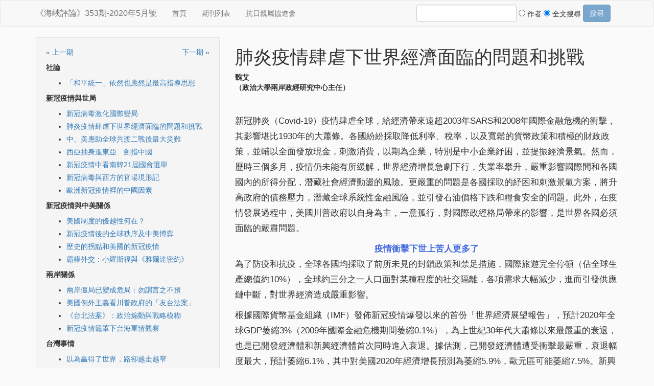

--- FILE ---
content_type: text/html; charset=utf-8
request_url: https://haixia-info.com/articles/11819.html
body_size: 8831
content:
<!DOCTYPE html>
<html>
<head>
  <meta charset="utf-8">
  <meta http-equiv="X-UA-Compatible" content="IE=edge">
  <meta name="viewport" content="width=device-width, initial-scale=1">
  <title>《海峽評論》353期-2020年5月號</title>
  <link rel="stylesheet" media="all" href="/assets/application-9d059a497d3c5ecdfa0118bc51c68ff767a27877af65f0be9e4d02302d26e4a4.css" data-turbolinks-track="true" />
  <script src="/assets/application-6364b2553203425950c2de251466adc33130c58fba10ca085939111c67f73467.js" data-turbolinks-track="true"></script>
  <meta name="csrf-param" content="authenticity_token" />
<meta name="csrf-token" content="jHzzOlivTxkSGwU5lmAW9RVFyWMBz6xTtz7ZDVr+qYBaYlUORxHTfx2eempJCak9ygSg/XwlLm1Ceiw0JWh7Bw==" />
</head>
<body>

<nav class="navbar navbar-default" role="navigation">
  <div class="container">
    
  <div class="navbar-header"><button class="navbar-toggle" data-target="#navbar-collapse-4910578101" data-toggle="collapse" type="button"><span class="sr-only">Toggle navigation</span>
<span class="icon-bar"></span>
<span class="icon-bar"></span>
<span class="icon-bar"></span></button>

    <a class="navbar-brand" href="/">《海峽評論》353期-2020年5月號</a>
</div>  <div class="collapse navbar-collapse" id="navbar-collapse-4910578101">
    <ul class="nav navbar-nav">
      <li><a href="/">首頁</a></li>
      <li><a href="/issues.html">期刊列表</a></li>
      <li><a href="http://www.haixiainfo.com.tw/krc/index.html">抗日親屬協進會</a></li>
      
</ul>    <form class="navbar-form navbar-right" data-toggle="validator" action="/articles/search" accept-charset="UTF-8" method="get"><input name="utf8" type="hidden" value="&#x2713;" />
      <div class="form-group">
        <input type="text" name="query" id="query" class="form-control" required="required" />
        <div class="radio">
          <label><input type="radio" name="scope" id="scope_author_only" value="author_only" /> 作者</label>
        </div>
        <div class="radio">
          <label><input type="radio" name="scope" id="scope_full_text" value="full_text" checked="checked" /> 全文搜尋</label>
        </div>
        <input type="submit" name="commit" value="搜尋" class="btn btn-primary" />
      </div>
</form></div>
  </div>
</nav>
<div class="container">
  
  <div class="articles-show">
  <div class="row">
    <div class="col-md-8 col-md-push-4">
      <h1>肺炎疫情肆虐下世界經濟面臨的問題和挑戰
</h1>
      <div class="article subtitle"><strong><p></p></strong></div>
      <div class="article author"><strong><p>魏艾
<br>（政治大學兩岸政經研究中心主任）</p></strong></div>
      <hr>
      <div class="article body"><p>新冠肺炎（Covid-19）疫情肆虐全球，給經濟帶來遠超2003年SARS和2008年國際金融危機的衝擊，其影響堪比1930年的大蕭條。各國紛紛採取降低利率、稅率，以及寬鬆的貨幣政策和積極的財政政策，並輔以全面發放現金，刺激消費，以期為企業，特別是中小企業紓困，並提振經濟景氣。然而，歷時三個多月，疫情仍未能有所緩解，世界經濟增長急劇下行，失業率攀升，嚴重影響國際間和各國國內的所得分配，潛藏社會經濟動盪的風險。更嚴重的問題是各國採取的紓困和刺激景氣方案，將升高政府的債務壓力，潛藏全球系統性金融風險，並引發石油價格下跌和糧食安全的問題。此外，在疫情發展過程中，美國川普政府以自身為主，一意孤行，對國際政經格局帶來的影響，是世界各國必須面臨的嚴肅問題。</p>

<div style="text-align: center; "><strong><font color="royalblue">疫情衝擊下世上苦人更多了</strong></font></div>

<p>為了防疫和抗疫，全球各國均採取了前所未見的封鎖政策和禁足措施，國際旅遊完全停頓（佔全球生產總值約10%），全球約三分之一人口面對某種程度的社交隔離，各項需求大幅減少，進而引發供應鏈中斷，對世界經濟造成嚴重影響。</p>

<p>根據國際貨幣基金組織（IMF）發佈新冠疫情爆發以來的首份「世界經濟展望報告」，預計2020年全球GDP萎縮3%（2009年國際金融危機期間萎縮0.1%），為上世紀30年代大蕭條以來最嚴重的衰退，也是已開發經濟體和新興經濟體首次同時進入衰退。據估測，已開發經濟體遭受衝擊最嚴重，衰退幅度最大，預計萎縮6.1%，其中對美國2020年經濟增長預測為萎縮5.9%，歐元區可能萎縮7.5%。新興市場及發展中經濟體方面，IMF估測，總體將收縮1%，其中，中國和印度的增長將會放緩，但兩國經濟將分別實現1.2%和1.9%的增長。另據中國公佈的數據，今年第一季中國國內生產總值（GDP）衰退6.8%。</p>

<p>IMF同時指出，若疫情下半年持續惡化，今年全球生產總值可能萎縮6%，並影響到2021年的經濟增長。</p>

<p>基於疫情對經濟的不利衝擊，進而影響社會的穩定，儘管世界衛生組織（WHO）警告目前非急於復工的時刻，但各國業已逐步採取「解封」和復工的準備。疫情不論持續多久，總有結束的一天，但疫情造成的社會經濟和資源配置問題，短期內將難以扭轉。主要表現於：1.國際和國內族群間的排斥日益激烈化和表面化。2.「封鎖」突顯可以居家辦公與不能在家幹活的打工仔間的差異，僱主漸有優次之分。3.由於產業供應鏈斷鏈危機，將加速全球產業鏈的調整，引發資源的重新配置。4.地區間資源的豐貧差距難以改善。在此次疫情中，非洲地區資源匱乏，急待援助，但未受到應有的關注。</p>

<div style="text-align: center; "><strong><font color="royalblue">量化寬鬆政策潛藏金融風險</strong></font></div>

<p>疫情肆虐以來，各國紛紛推出紓困和刺激景氣方案，扶持企業，刺激消費，儘快促成經濟復甦。在美國，3月17日川普提出1萬億美元方案，國會要求增加至2萬億美元，最後達成2.2萬億美元協議；3月31日川普再提出增加2萬億美元興建基礎設施；4月9日美國聯準會宣佈動用2.3萬億美元支持地方政府中小企業。美國聯準會採取的政策被認為是無限量的量化寬鬆（QE）政策。</p>

<p>在歐洲，3月27日歐盟央行發佈通告，建議私營銀行暫停支付股息，將總計300億歐元的最高質量資本保留在系統中，幫助企業及家庭應對全球疫情帶來的空前挑戰。另外，歐盟的德國、義大利、西班牙、法國、荷蘭……等國也相繼提出刺激方案，合計約2.5萬億美元。</p>

<p>2008年國際金融危機，美國聯準會將基準利率降至0-0.25%後，先後實施三輪QE政策發行3.5萬多億美元，熱錢湧進包括中國在內的新興市場，造成資產泡沫，輸入性通脹，人民幣升值壓力驟增。2014年美國經濟進入復甦通道後退出量化寬鬆，美元大規模回流，又造成市場動盪、資產泡沫破滅。此次疫情美國聯準會推出無限量量化寬鬆和逾2萬億刺激計劃，一個月印鈔1.8萬億美元，主要針對美股和油價暴跌，擔憂出現擠兌，流動性不足和市場恐慌。</p>

<p>此一政策有利美國國內增加流動性，支持美國商業票據和債券的市場穩定，但對新興市場經濟體將帶來經濟動盪。此外，對美國而言，一般估計，美國聯邦政府債務到2020年代中期才會衝破30萬億美元大關，現在預計到2022年就能「達標」；到2020年末期欠債將接近50萬億美元，屆時將對全球經濟帶來新的衝擊。</p>

<div style="text-align: center; "><strong><font color="royalblue">油價和糧荒的衝擊不容忽視</strong></font></div>

<p>新冠疫情肆虐全球，封城、停工重創經濟，能源需求隨之大減，以致年初以來原油價格不斷下跌。即使近來疫情已達頂峰，但各國仍未「解封」，經濟恢復正常運行遙遙無期。再加上沙烏地阿拉伯和俄羅斯等國對減產有不同意見。4月14日石油輸出國家組織與俄羅斯為首的盟友（OPEC+）終於達成每日減產970萬桶的新協議，是歷來最大規模的單一減產行動，並預期20國集團（G20）內的美國、加拿大和巴西等主要產油國貢獻另外370萬桶減幅，而部分主要石油消耗國透過補充戰略石油儲備支持油價，預計整體可達到每日減產近2,000萬桶，佔全球供應20%。</p>

<p>OPEC+的減產分三階段進行。第一階段，2020年5月1日至6月底，每日減產原油970萬桶；第二階段，7月至12月底每日減產770萬桶；第三階段，2021年1月至4月，減產量調整至每日580萬桶。整個計劃歷時兩年，OPEC+將於2021年6月10日開會討論是否採取進一步行動支持油價。</p>

<p>儘管OPEC+達成減產協議，但隨著疫情持續，國際能源署（IEA）預測，今年全球石油需求每日會減少930萬桶，約佔全球供應9%，創史上最大跌幅，其中，4月需求比去年同比大減每日2,900萬桶，是1995年以來最低水平。IEA警示，產油國減產難以完全抵消近期需求下滑的影響。在實際油價走勢方面，4月9日，市場憧憬OPEC+減產，油價一度飆升13%，但收市倒跌逾9%；4月14日，受惠於減產達成協議，油價開升逾8%，但隨後又下跌。</p>

<p>令人驚訝的是，4月21日到期的紐約西德州中級原油（WTI）5月交割期貨價格跌破0美元，終場暴跌55.9美元，跌幅306%，收在每桶負37.63美元。這是1983年有油市期貨數據紀錄以來，首次出現負數，主要是原油商品供過於求，加上貯油需要成本，停止生產更划算的市場疲弱反映。</p>

<p>原油供求對油價的影響廣受矚目之外，疫情衝擊下糧食供應鏈斷鏈將使許多發展中國家面臨飢荒問題。世界各國採取封關、鎖國的防疫政策，泰國、緬甸等糧食生產國的稻米出口受到限制，而最近俄羅斯也暫停向歐亞經濟聯盟以外的國家和地區出口多種糧食，將使若干非洲和東南亞貧困國家的糧食供應出現問題，卻未受到應有的重視。</p>

<div style="text-align: center; "><strong><font color="royalblue">人類惟有團結合作圖存</strong></font></div>

<p>在此次戰疫中，WHO的角色和功能成為議論焦點。川普多次無端指責WHO對肺炎疫情「失職」後，4月14日宣佈美國將暫停向WHO提供資金，國際輿論譁然。聯合國秘書長古特雷斯表示，WHO在應對全球疫情上角色重要，削減其所需資源不合時宜，而德國、芬蘭、英國等紛紛承諾將加大對WHO的資金支持。國際輿論普遍認為，川普此舉傳遞一個十分錯誤的信號，美國批評WHO的理由或可商榷，但以其對國際組織應盡的義務為要脅，則無法獲得國際認同。尤其嚴重的是，美國這種作法一旦形成慣例，國際組織的規章制度將會蕩然無存。</p>

<p>川普宣佈暫停WHO撥款固然有「美國優先」，不信任國際組織機構和多邊合作的因素，但更重要的是因抗疫不力遭到質疑，其民調支持率回落之時，他企圖讓WHO成為自己的替罪羊，轉移美國選民的注意力，為自己在疫情期間犯下的致命錯誤開脫。</p>

<p>WHO在全球公共衛生領域具有難以替代的角色和功能，特別是資源缺乏的發展中國家和窮國。以此次新冠肺炎而論，目前非洲疫情持續惡化，截至4月中旬已有超過1.3萬宗確診病例。不僅如此，受疫情影響，許多援助項目也被迫暫停，導致撒哈拉以南非洲約7,600萬人的生存受到威脅。同時，由於空運停擺，尼日和布基納法索成千上萬難民無法得到糧食等援助物資；在中非共和國，由於邊境封鎖，民眾面臨安全飲水耗盡的危機；喀麥隆和查德的疫苗接種項目也被叫停。</p>

<p>惡劣的情勢不止於此。一項被忽略的發展，是非洲正面臨新一波蝗災，規模約是2019年的20倍。數十億隻年幼蝗蟲已在索馬利亞、肯亞和伊索匹亞等國現身，恐導致當地農作物完全被毀。受疫情影響，農民被禁止出門聚集以驅散蝗蟲，政府機構也無法及時進口足夠的殺蟲劑，數百萬人陷於饑荒邊緣，生存面臨嚴重的威脅。</p>

<p>所幸七國集團（G7）於4月16日召開視訊會議，除美國外其他六國紛紛表示繼續支持WHO，強調必須跨國合作對抗疫情。4月14日東協與中日韓（10+3）視訊會議，各國將在加強防控合作、恢復經濟發展和密切協調合作等方面加強合作。顯然國際政經事務已不是川普這個「醜陋的美國人」說了算。◆</p>
</div>
    </div>
    <div class="col-md-4 col-md-pull-8">
      <div class="well">
        <div class="row">
          <div class="col-md-6">
            <p><a href="/issues/359.html">&#xab; 上一期</a></p>
          </div>
          <div class="col-md-6 text-right">
            <p><a href="/issues/361.html">下一期 &#xbb;</a></p>
          </div>
        </div>
        <div class="categories">
            <p>
              <strong>社論</strong>
            </p>
            <ul>
                <li><a href="/articles/11813.html">「和平統一」依然也應然是最高指導思想

</a></li>
            </ul>
            <p>
              <strong>新冠疫情與世局</strong>
            </p>
            <ul>
                <li><a href="/articles/11817.html">新冠病毒激化國際變局
</a></li>
                <li><a href="/articles/11819.html">肺炎疫情肆虐下世界經濟面臨的問題和挑戰
</a></li>
                <li><a href="/articles/11808.html">中、美應助全球共渡二戰後最大災難
</a></li>
                <li><a href="/articles/11811.html">西亞抽身進東亞　劍指中國

</a></li>
                <li><a href="/articles/11809.html">新冠疫情中看南韓21屆國會選舉
</a></li>
                <li><a href="/articles/11818.html">新冠病毒與西方的官場現形記
</a></li>
                <li><a href="/articles/11812.html">歐洲新冠疫情裡的中國因素

</a></li>
            </ul>
            <p>
              <strong>新冠疫情與中美關係</strong>
            </p>
            <ul>
                <li><a href="/articles/11803.html">美國制度的優越性何在？

</a></li>
                <li><a href="/articles/11798.html">新冠疫情後的全球秩序及中美博弈
</a></li>
                <li><a href="/articles/11815.html">歷史的拐點和美國的新冠疫情
</a></li>
                <li><a href="/articles/11793.html">霸權外交：小羅斯福與《雅爾達密約》
</a></li>
            </ul>
            <p>
              <strong>兩岸關係</strong>
            </p>
            <ul>
                <li><a href="/articles/11807.html">兩岸僵局已變成危局：勿謂言之不預
</a></li>
                <li><a href="/articles/11824.html">美國例外主義看川普政府的「友台法案」
</a></li>
                <li><a href="/articles/11794.html">《台北法案》：政治煽動與戰略模糊

</a></li>
                <li><a href="/articles/11802.html">新冠疫情籠罩下台海軍情觀察
</a></li>
            </ul>
            <p>
              <strong>台灣事情</strong>
            </p>
            <ul>
                <li><a href="/articles/11820.html">以為贏得了世界，路卻越走越窄

</a></li>
                <li><a href="/articles/11806.html">疫情．異情
</a></li>
                <li><a href="/articles/11814.html">反共孤忠的最後強人?!

</a></li>
            </ul>
            <p>
              <strong>原鄉人的故事</strong>
            </p>
            <ul>
                <li><a href="/articles/11805.html">兩個「共諜」逃出台灣的驚險經歷
</a></li>
            </ul>
            <p>
              <strong>海峽短評</strong>
            </p>
            <ul>
                <li><a href="/articles/11822.html">莫忘疫情中最貧困的人
</a></li>
                <li><a href="/articles/11823.html">川普可能把台獨給賣了!?</a></li>
                <li><a href="/articles/11826.html">陳時中「順」何旨意？
</a></li>
            </ul>
            <p>
              <strong>編 後</strong>
            </p>
            <ul>
                <li><a href="/articles/11827.html">編後</a></li>
            </ul>
        </div>
        <div>
          <a href="/issues/360/word_count.html"><span class="glyphicon glyphicon-th-list"></span></a>
        </div>
      </div>
    </div>
  </div>
</div>


</div>

<footer>
  <div class="container">
    <div class="well">
      <p class="text-center">發揚台灣同胞愛國主義傳統．發揚中華民族傳統歷史文化</p>
      <p>ISSN 1018-1075 版權所有&copy;《海峽評論》雜誌社 <br />
        電話、傳真 (02) 23677473 電子信箱 <a href="mailto:sreview@ms47.hinet.net">sreview@ms47.hinet.net</a> facebook 粉絲專頁 <a href="https://www.facebook.com/pages/海峽評論/134825989911968">海峽評論</a><br />
        郵政劃撥：19389534 海峽學術出版社 土地銀行（代號005） 帳號：0930-0100-6591 戶名：海峽學術出版社<br />
        大陸地區：中國工商銀行 帳號：621226 02001392411174 戶名：福蜀涛<br />
        20260131 100841.886 GMT+8</p>
    </div>
  </div>
</footer>

<script>
  (function(i,s,o,g,r,a,m){i['GoogleAnalyticsObject']=r;i[r]=i[r]||function(){
  (i[r].q=i[r].q||[]).push(arguments)},i[r].l=1*new Date();a=s.createElement(o),
  m=s.getElementsByTagName(o)[0];a.async=1;a.src=g;m.parentNode.insertBefore(a,m)
  })(window,document,'script','//www.google-analytics.com/analytics.js','ga');

  ga('create', 'UA-6529501-19', 'auto');
  ga('send', 'pageview');
</script>

</body>
</html>
